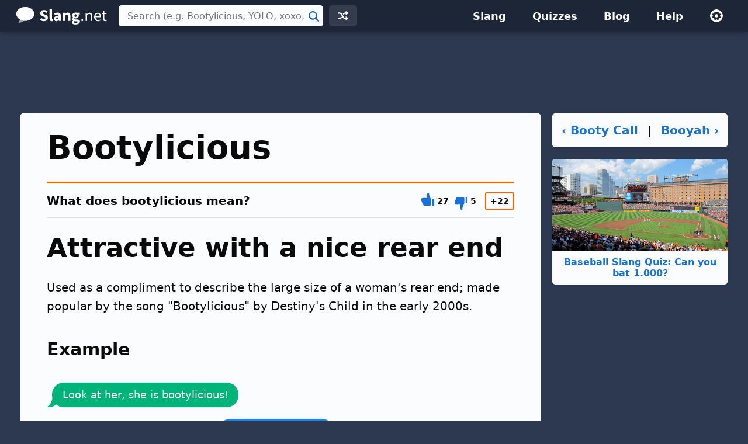

--- FILE ---
content_type: text/html; charset=UTF-8
request_url: https://slang.net/meaning/bootylicious
body_size: 4158
content:
<!doctype html>
<html lang="en">
<head>
<title>Bootylicious - What does bootylicious mean?</title>
<link rel="canonical" href="https://slang.net/meaning/bootylicious">
<meta name="description" content="Bootylicious is slang for &quot;Attractive with a nice rear end.&quot; See an example of how people use it.">
<meta name="robots" content="all">
<meta name="viewport" content="width=device-width, initial-scale=1">
<meta name="apple-itunes-app" content="app-id=410672593, affiliate-data=11l68F">
<meta charset="utf-8">
<link rel="preconnect" href="https://www.google-analytics.com">
<link rel="preconnect" href="https://www.googletagservices.com">
<link rel="stylesheet" href="https://slang.net/css/sl.css" media="screen, print">
<link rel="icon" href="/svg/favicon.svg">
<script>window.dataLayer=window.dataLayer||[];function gtag(){dataLayer.push(arguments)}gtag('consent','default',{'ad_storage':'granted','ad_user_data':'granted','ad_personalization':'granted','analytics_storage':'granted'});gtag('consent','default',{'ad_storage':'denied','ad_user_data':'denied','ad_personalization':'denied','region':["NO","DE","FI","BE","PT","BG","DK","LT","LU","LV","HR","FR","HU","SE","SI","MC","SK","MF","SM","YT","IE","GF","EE","MQ","MT","GP","IS","GR","IT","ES","AT","RE","CY","CZ","AX","PL","RO","LI","NL"]})</script>
<script async src="https://www.googletagmanager.com/gtag/js?id=G-NMM4HF64WM"></script>
<script>function gtag(){dataLayer.push(arguments)}window.dataLayer=window.dataLayer||[],gtag("js",new Date),gtag("config","G-NMM4HF64WM");</script>
<script async src="https://pagead2.googlesyndication.com/pagead/js/adsbygoogle.js?client=ca-pub-0087137714961591" crossorigin="anonymous"></script>
<script>for(var ca=document.cookie.split("; "),i=0;i<ca.length;i++){var c=ca[i];if(-1!=c.indexOf("si_theme=")){var theme=c.substring(9,c.length),html=document.getElementsByTagName("html")[0];html.classList.add("theme-"+theme),USERTHEME=theme;}else-1!=c.indexOf("si_size=")&&(USERSIZE=c.substring(8,c.length))}var cvJS,ua=navigator.userAgent;(-1<ua.indexOf("MSIE")||-1<ua.indexOf("Trident"))&&((cvJS=document.createElement("script")).src="/js/css_vars.js",cvJS.setAttribute("onload","cssVars()"),document.head.appendChild(cvJS));</script>
<script type="application/ld+json">
{"@context":"http://schema.org","@type":"DefinedTerm","name":"Bootylicious","description":"Used as a compliment to describe the large size of a woman's rear end; made popular by the song \"Bootylicious\" by Destiny's Child in the early 2000s.","image":{"@type":"ImageObject","contentUrl":"https://slang.net/mov/slang/bootylicious_3271.mp4"},"url":"https://slang.net/meaning/bootylicious"}
</script>
</head>
<body>
<div id="full">
<header id="siteheader">
<div class="content">
<a href="#main" class="visuallyhidden">Skip to main content</a>
<a href="/" class="logo">
<img src="/svg/slang.svg" alt="Slang.net" width="155" height="30">
</a>
<div class="siteheader-middle">
<div class="searchwrapper collapsed">
<form id="search" class="search" action="/search" method="post">
<div class='autocomplete' role='combobox' aria-expanded='false' aria-owns='autocomplete-results'>
<input type="text" id="term" name="term" placeholder="Search (e.g. Bootylicious, YOLO, xoxo, IDK)" aria-label="Search (e.g. Bootylicious, YOLO, xoxo, IDK)" autocomplete="off" class='autocomplete-input term' aria-autocomplete='both' aria-controls='autocomplete-results'>
<button id="searchsubmit" class="searchsubmit"><span class="visuallyhidden">Search</span></button>
</div>
<ul id='autocomplete-results' class='autocomplete-results hidden' aria-label='Search'>
</ul>
</form>
</div>
<a href="/random" class="headerbutton random" id="random"><img src="/svg/random.svg" alt="random" width="18" height="18"></a>
<button id="searchtoggle"><img src="/svg/search-white.svg" alt="search" width="18" height="18"></button>
</div>
<div class="siteheader-right">
<button id="menuopen"><img src="/svg/menu.svg" alt="open menu"></button>
<nav id="sitemenu" class="collapsed">
<button id="menuclose"><img src="/svg/close.svg" alt="close menu"></button>
<ul>
<li><a href="/browse/">Slang</a></li>
<li><a href="/quiz/">Quizzes</a></li>
<li><a href="/blog/">Blog</a></li>
<li><a href="/help/">Help</a></li>
<li class="mobile"><a href="/random">Random Term</a></li>
<li class="settings">
<button id="settings"><img src="/svg/settings.svg" alt="settings" width="24" height="24"></button>
<div class="settingsmenu">
<fieldset>
<legend>Theme</legend>
<input id="theme-default" value="default" type="radio" name="theme"  checked>
<label for="theme-default">Light</label>
<input id="theme-dark" value="dark" type="radio" name="theme" >
<label for="theme-dark">Dark</label>
<input id="theme-hc" value="hc" type="radio" name="theme" >
<label for="theme-hc">High Contrast</label>
</fieldset>
<div class="fontsizewrapper"><label for="fontsize">Font Size<input type="range" id="fontsize" name="fontsize" min="14" max="26" step="2" value="20"></label><span class="currentsize">20</span></div>
<button id="resetsettings">Reset</button>
</div>
</li>
</ul>
</nav>
</div>
</div>
</header>
<main>
<div class="adTopLB">
<ins class="adsbygoogle" style="display:block;max-width:970px;width:100%;height:100px" data-ad-client="ca-pub-0087137714961591" data-ad-slot="4686702401" data-full-width-responsive="true"></ins>
<script>(adsbygoogle = window.adsbygoogle || []).push({});</script>
</div>
<div id="main" class="slang">
<div id="left">
<article>
<div class="slangTop">
<header class="slangHeader card">
<h1>Bootylicious</h1>
</header>
<section id="attractive_with_a_nice_rear_end" class="slangmeaning card hasheader hasfooter" data-acronymid="3271">
<div class="slangInfo_body">
<header class="cardheader">
<span class="box-label"><span class="mquestion">What does bootylicious mean?</span></span>
<div class="votes hidden">
<button class="meaning-vote upvote">
<svg xmlns="http://www.w3.org/2000/svg" viewBox="0 0 20 20" aria-label="thumbs up"><path d="M11 0h1v3l3 7v8a2 2 0 0 1-2 2H5c-1.1 0-2.31-.84-2.7-1.88L0 12v-2a2 2 0 0 1 2-2h7V2a2 2 0 0 1 2-2zm6 10h3v10h-3V10z"/></svg></button>
<span class="meaning-vote-count meaning-upvotes"></span>
<button class="meaning-vote downvote">
<svg xmlns="http://www.w3.org/2000/svg" viewBox="0 0 20 20" aria-label="thumbs down"><path d="M11 20a2 2 0 0 1-2-2v-6H2a2 2 0 0 1-2-2V8l2.3-6.12A3.11 3.11 0 0 1 5 0h8a2 2 0 0 1 2 2v8l-3 7v3h-1zm6-10V0h3v10h-3z"/></svg></button>
<span class="meaning-vote-count meaning-downvotes"></span>
<div class="net-rating"><span class="meaning-rating"></span></div>
</div>
</header>
<div class="meaning medMeaning">
<div class="title"><h2 class="heading">Attractive with a nice rear end</h2>
</div>
</div>
<div class="comments slang-section"><p>Used as a compliment to describe the large size of a woman's rear end; made popular by the song "Bootylicious" by Destiny's Child in the early 2000s.</p></div>
<h3 class="heading">Example</h3>
<div class="example slang-section"><div class="ex">Look at her, she is bootylicious!</div>
<div class="exbr"></div><div class="ex">You got that right!</div>
<div class="exbr"></div></div><div class="images slang-section">
<video autoplay loop muted playsinline><source src="https://slang.net/mov/slang/bootylicious_3271.mp4" type="video/mp4"></video><p class="caption">Destiny&#039;s Child&#039;s &quot;Bootylicious&quot; music video </p>
</div>
<h3 class="heading rslang">Related Slang</h3>
<div class="related slang-section">
<table class="listtable related">
<tr><td><b><a href="/meaning/6y">6y</a></b></td><td>Sexy</td></tr>
<tr><td><b><a href="/meaning/usb">USB</a></b></td><td>You sexy b****</td></tr>
<tr><td><b><a href="/meaning/msb">MSB</a></b></td><td>My sexy b****</td></tr>
<tr><td><b><a href="/meaning/26y4u">26y4u</a></b></td><td>Too sexy for you</td></tr>
<tr><td><b><a href="/meaning/hot-tea">hot-tea</a></b></td><td>Hottie</td></tr>
<tr><td><b><a href="/meaning/2h2h">2H2H</a></b></td><td>Too hot to handle</td></tr>
</table>
</div>
<div class="adBotLB">
<ins class="adsbygoogle" style="display:block;max-width:800px;width:100%;height:100px" data-ad-client="ca-pub-0087137714961591" data-ad-slot="8698099606"></ins>
<script>(adsbygoogle = window.adsbygoogle || []).push({});</script>
</div>
<h3 class="heading">Categories</h3>
<div class="usage slang-section">
<div class="cat"><a class="btnprimary" href="/terms/general">General</a></div><div class="cat"><a class="btnprimary" href="/terms/pop_culture">Pop Culture</a></div></div>
<footer class="smfooter">
<div class="upDate">Updated June 15, 2018</div>
<div class="share"><button class="hidden"><svg fill="#000000" xmlns="http://www.w3.org/2000/svg"  viewBox="0 0 24 24" width="24px" height="24px"><path d="M 15.990234 1.9902344 A 1.0001 1.0001 0 0 0 15.292969 3.7070312 L 17.585938 6 L 17 6 C 10.936593 6 6 10.936593 6 17 A 1.0001 1.0001 0 1 0 8 17 C 8 12.017407 12.017407 8 17 8 L 17.585938 8 L 15.292969 10.292969 A 1.0001 1.0001 0 1 0 16.707031 11.707031 L 20.707031 7.7070312 A 1.0001 1.0001 0 0 0 20.707031 6.2929688 L 16.707031 2.2929688 A 1.0001 1.0001 0 0 0 15.990234 1.9902344 z M 2.984375 7.9863281 A 1.0001 1.0001 0 0 0 2 9 L 2 19 C 2 20.64497 3.3550302 22 5 22 L 19 22 C 20.64497 22 22 20.64497 22 19 L 22 18 A 1.0001 1.0001 0 1 0 20 18 L 20 19 C 20 19.56503 19.56503 20 19 20 L 5 20 C 4.4349698 20 4 19.56503 4 19 L 4 9 A 1.0001 1.0001 0 0 0 2.984375 7.9863281 z"/></svg><span>Share</span></button></div>
</footer>
</div>
</section>
</div>
</article>
<div class="slangit card">
<h2 class="heading">Bootylicious definition by Slang.net - The Slang Dictionary</h2>
<p>This page explains what the slang term "Bootylicious" means.  The definition, example, and related terms listed above have been manually compiled and written by the Slang.net team.</p>
<p>We are continually updating our database with new slang terms, acronyms, and abbreviations.  Want to suggest a new term or an update to this page? <a href="/contact?form=add">Let us know!</a></p>
</div>
</div>
<div id="right">
<div class="prevnext">
<a href="/meaning/booty_call">‹&nbsp;Booty Call</a>
<span>&nbsp;|&nbsp;</span>
<a href="/meaning/booyah">Booyah&nbsp;›</a>
</div>
<a class="quizLink" href="/quiz/test_your_baseball_knowledge"><img src="https://slang.net/img/quiz/baseball_thumb_2x.jpg" alt="baseball field">Baseball Slang Quiz: Can you bat&nbsp;1.000?</a>
<div class="adRightSky">
<ins class="adsbygoogle abgss" style="display:block" data-ad-client="ca-pub-0087137714961591" data-ad-slot="8558498803"></ins>
<script>(adsbygoogle = window.adsbygoogle || []).push({});</script>
</div>
</div>
</div>
</main>
<footer id="sitefooter"><a href="https://sharpened.com/" target="_blank" rel="noopener"><span class="copyright">&copy; 2026 Sharpened Productions</span></a> &nbsp;|&nbsp; <a href="/terms">Terms of Use</a> &nbsp;|&nbsp; <a href="/privacy">Privacy Policy</a> &nbsp;|&nbsp; <a href="javascript:googlefc.callbackQueue.push(googlefc.showRevocationMessage)">Privacy and Cookie Settings</a> &nbsp;|&nbsp; <a href="/about">About</a> &nbsp;|&nbsp; <a href="/contact">Contact</a></footer>
</div>
<script defer src="https://slang.net/js/sl.js"></script>
<script async src="https://fundingchoicesmessages.google.com/i/pub-0087137714961591?ers=1" nonce="WQeQmShICpf9rYcBWE6D9w"></script><script nonce="WQeQmShICpf9rYcBWE6D9w">(function() {function signalGooglefcPresent() {if (!window.frames['googlefcPresent']) {if (document.body) {const iframe = document.createElement('iframe'); iframe.style = 'width: 0; height: 0; border: none; z-index: -1000; left: -1000px; top: -1000px;'; iframe.style.display = 'none'; iframe.name = 'googlefcPresent'; document.body.appendChild(iframe);} else {setTimeout(signalGooglefcPresent, 0);}}}signalGooglefcPresent();})();</script>
<script>
T = "Bootylicious";
C = "c951fe48ba25306983f2a06eadabbd7d";
</script>
<script>
TYPE = "s";
extArr = new Array();
extArr[0] = 3271; 
</script>
</body>
</html>

--- FILE ---
content_type: text/html; charset=UTF-8
request_url: https://slang.net/lib/urs_scripts-slang.php
body_size: -293
content:
{"3271":{"slangID":3271,"upVoteCount":"27","downVoteCount":"5","rating":22}}

--- FILE ---
content_type: text/html; charset=utf-8
request_url: https://www.google.com/recaptcha/api2/aframe
body_size: 268
content:
<!DOCTYPE HTML><html><head><meta http-equiv="content-type" content="text/html; charset=UTF-8"></head><body><script nonce="zZJnUWquUPyDkTaLLqzXtw">/** Anti-fraud and anti-abuse applications only. See google.com/recaptcha */ try{var clients={'sodar':'https://pagead2.googlesyndication.com/pagead/sodar?'};window.addEventListener("message",function(a){try{if(a.source===window.parent){var b=JSON.parse(a.data);var c=clients[b['id']];if(c){var d=document.createElement('img');d.src=c+b['params']+'&rc='+(localStorage.getItem("rc::a")?sessionStorage.getItem("rc::b"):"");window.document.body.appendChild(d);sessionStorage.setItem("rc::e",parseInt(sessionStorage.getItem("rc::e")||0)+1);localStorage.setItem("rc::h",'1769912419599');}}}catch(b){}});window.parent.postMessage("_grecaptcha_ready", "*");}catch(b){}</script></body></html>

--- FILE ---
content_type: application/javascript; charset=utf-8
request_url: https://fundingchoicesmessages.google.com/f/AGSKWxWevBWj8xyslycBQgxGv8bmzKesvr7MJ3uIPkD4pITSdSe98mKgjErLeCoxUaIp6QHXtlzmcMttxLMaKar11x8EKaYHpnJapzcJl8j3uS7ThLW6po1J2K-aqOVUm3tiRZk44HQrluzNi7-ggodDXA_Cr4tEYi2hnZuojRdv5-5i2o3_Al97BBe7InGC/__fullscreen_ad./yieldmo-/doubleclickads./ads.js._adlinkbar.
body_size: -1284
content:
window['95e4be54-aebb-4c6f-af4a-adde766cf4eb'] = true;